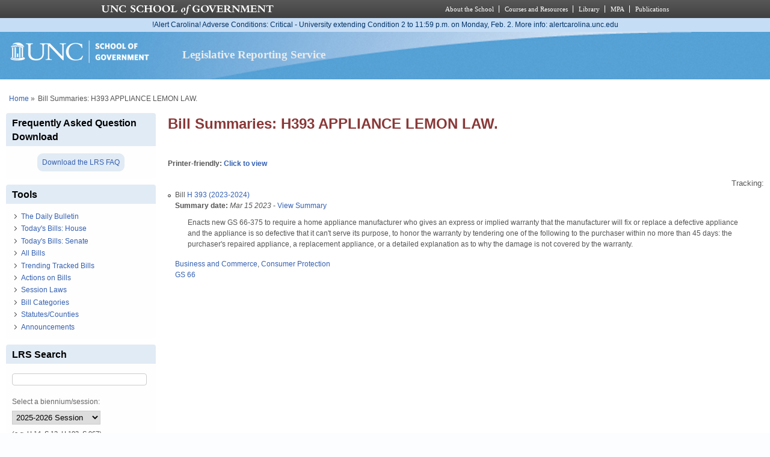

--- FILE ---
content_type: application/x-javascript
request_url: https://alertcarolina.unc.edu/scripts/webalert.php
body_size: 38
content:
document.write('<div class="alertCarolinaMessage adverse" style="z-index:100; position:relative; min-height: 19px; width: 100%; padding: 2px 0; background: #c6ddf6; color: #003366; text-align: center;"><a style="color: #003366;" href="https://alertcarolina.unc.edu">!Alert Carolina! Adverse Conditions: Critical - University extending Condition 2 to 11:59 p.m. on Monday, Feb. 2. More info: alertcarolina.unc.edu</a></div>');